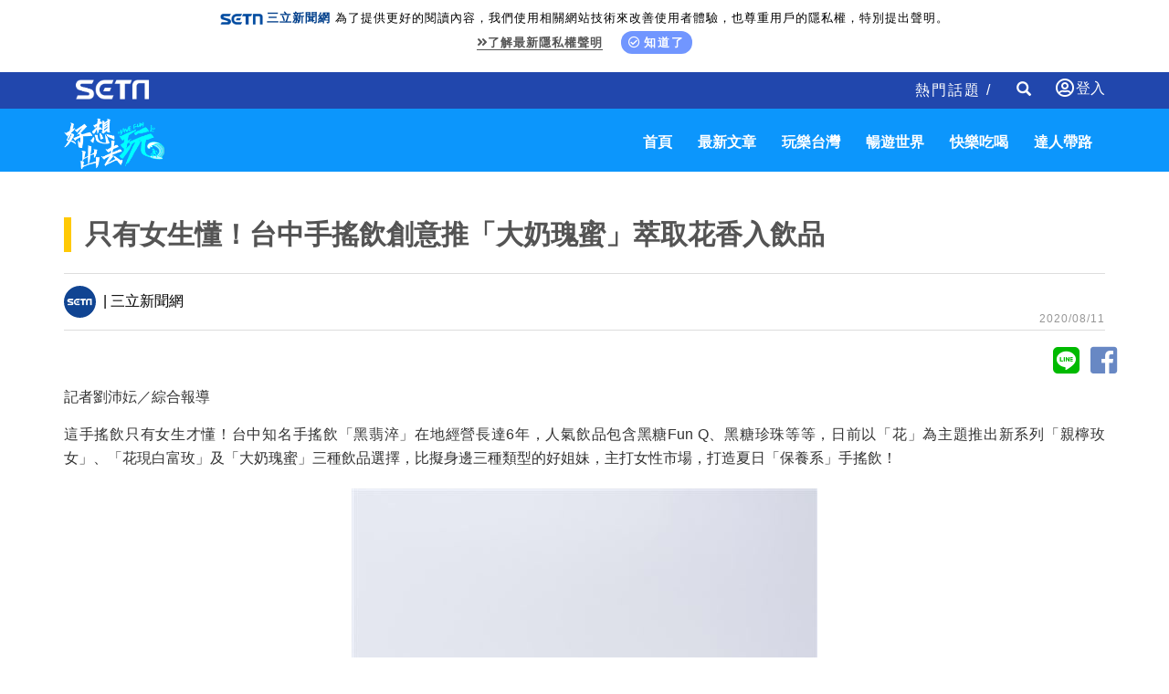

--- FILE ---
content_type: text/html; charset=utf-8
request_url: https://travel.setn.com/News/795199
body_size: 9003
content:

<!DOCTYPE html>
<html>
<head>
    <meta charset="utf-8" />
    <meta http-equiv="Content-Type" content="text/html; charset=utf-8" />
    <meta name="viewport" content="width=device-width, initial-scale=1" />
    <meta http-equiv="X-UA-Compatible" content="IE=edge,chrome=1" />
    <meta http-equiv="content-language" content="zh-Hant-TW" />
    <meta property="fb:admins" content="100005669711362" />
    <meta property="fb:app_id" content="1385360291698338" />
    <link rel="shortcut icon" href="/favicon.ico" />

    

            <title>只有女生懂！台中手搖飲創意推「大奶瑰蜜」萃取花香入飲品 │ 旅遊頻道 │ 三立新聞網 SETN.COM</title>
            <meta name="Title" content="只有女生懂！台中手搖飲創意推「大奶瑰蜜」萃取花香入飲品 │ 旅遊頻道 │ 三立新聞網 SETN.COM" />
            <meta property="og:title" content="只有女生懂！台中手搖飲創意推「大奶瑰蜜」萃取花香入飲品 │ 旅遊頻道 │ 三立新聞網 SETN.COM" />
            <meta name="Description" content="這手搖飲只有女生才懂！台中知名手搖飲「黑翡淬」在地經營長達6年，人氣飲品包含黑糖Fun Q、黑糖珍珠等等，日前以「花」為主題推出新系列「親檸玫女」、「花現白富玫」及「大奶瑰蜜」三種飲品選擇，比擬身邊三種類型的好姐妹，主打女性市場，打造夏日「保養系」手搖飲！（記者：劉沛妘）" />
            <meta property="og:description" content="這手搖飲只有女生才懂！台中知名手搖飲「黑翡淬」在地經營長達6年，人氣飲品包含黑糖Fun Q、黑糖珍珠等等，日前以「花」為主題推出新系列「親檸玫女」、「花現白富玫」及「大奶瑰蜜」三種飲品選擇，比擬身邊三種類型的好姐妹，主打女性市場，打造夏日「保養系」手搖飲！（記者：劉沛妘）" />
            <meta name="news_keywords" itemprop="keywords" content="台中手搖飲,黑翡淬,手搖飲,親檸玫女,花現白富玫,大奶瑰蜜" />
            <meta name="keywords" content="台中手搖飲,黑翡淬,手搖飲,親檸玫女,花現白富玫,大奶瑰蜜" />
            <meta property="og:image" content="https://attach.setn.com/newsimages/2020/08/11/2713344-PH.jpg" />
            <meta property="og:url" content="https://travel.setn.com/News/795199" />
            <link rel="canonical" href="https://travel.setn.com/News/795199" />
    <meta property="og:type" content="article" />
    <meta name="author" content="三立新聞網" />
    <meta name="source" content="三立新聞網" />

    

        <link rel="amphtml" href="https://www.setn.com/m/ampnews.aspx?NewsID=795199">
    <meta property="dable:author" content="三立新聞網" />
    <meta property="dable:item_id" content="795199" />
    <meta property="article:section" content="快樂吃喝" />
    <meta property="article:published_time" content="2020-08-11T14:17:00" />



    <link href="/Content/bootstrap.min.css" rel="stylesheet" type="text/css" />
    <link rel="stylesheet" href="https://use.fontawesome.com/releases/v5.3.1/css/all.css" integrity="sha384-mzrmE5qonljUremFsqc01SB46JvROS7bZs3IO2EmfFsd15uHvIt+Y8vEf7N7fWAU" crossorigin="anonymous">

    <link rel="stylesheet" href="https://www.setn.com/resources/OwlCarousel2-2.3.4/assets/owl.carousel.min.css" />
    <link rel="stylesheet" href="https://www.setn.com/resources/OwlCarousel2-2.3.4/assets/owl.theme.default.min.css" />
    <link href="/Content/css/base.css" rel="stylesheet" />

    <link href="https://www.setn.com/css/keyclock.css" rel="stylesheet" />

    <link href="/Content/css/style.css" rel="stylesheet" />
    <link href="/Content/css/owl-slider.css" rel="stylesheet" />
    <link href="/Content/css/responsive.css" rel="stylesheet" />
    <link href="https://www.setn.com/css/animate.css" rel="stylesheet" />

    <script type="text/javascript" src="//ajax.googleapis.com/ajax/libs/jquery/1.10.2/jquery.min.js"></script>
    <script type="text/javascript" src="https://www.setn.com/js/jquery.lazyload.min.js"></script>
    <script type="text/javascript" src="https://www.setn.com/js/jquery.cookie.js"></script>
    <script type="text/javascript" src="https://www.setn.com/js/CookieUtil.js"></script>

    <!-- Google Tag Manager -->
    <script>
        (function (w, d, s, l, i) {
            w[l] = w[l] || []; w[l].push({
                'gtm.start':
                    new Date().getTime(), event: 'gtm.js'
            }); var f = d.getElementsByTagName(s)[0],
                j = d.createElement(s), dl = l != 'dataLayer' ? '&l=' + l : ''; j.async = true; j.src =
                    'https://www.googletagmanager.com/gtm.js?id=' + i + dl; f.parentNode.insertBefore(j, f);
        })(window, document, 'script', 'dataLayer', 'GTM-K676NDF');</script>
    <!-- End Google Tag Manager -->

    <script>
        var client_ip = '18.191.146.99';
        var KEYCLOCK = {
            ORIGIN: 'https://oauth.setn.com/',
            LOGIN: '/login',
            LOGOUT: 'https://oauth.setn.com/auth/realms/SETGroup/protocol/openid-connect/logout?redirect_uri=https%3a%2f%2ftravel.setn.com%2fNews%2f795199',
            MEMBER: 'https://member.setn.com/Member?base_url=https%3a%2f%2ftravel.setn.com&amp;kc_locale=zh-TW',
            CLIENTID: 'travel_webclient',
        };
    </script>
    <script type="text/javascript" src="https://www.setn.com/js/keyclock.js"></script>

    
    <script>
        var _comscore = _comscore || [];
        _comscore.push({ c1: "2", c2: "20617561" });
        (function () {
            var s = document.createElement("script"), el = document.getElementsByTagName("script")[0]; s.async = true;
            s.src = (document.location.protocol == "https:" ? "https://sb" : "http://b") + ".scorecardresearch.com/beacon.js";
            el.parentNode.insertBefore(s, el);
        })();
    </script>
    <noscript>
        <img src="http://b.scorecardresearch.com/p?c1=2&c2=20617561&cv=2.0&cj=1" />
    </noscript>
    
    
    <script type='text/javascript'>
        var googletag = googletag || {};
        googletag.cmd = googletag.cmd || [];
        (function () {
            var gads = document.createElement('script');
            gads.async = true;
            gads.type = 'text/javascript';
            var useSSL = 'https:' == document.location.protocol;
            gads.src = (useSSL ? 'https:' : 'http:') +
                '//www.googletagservices.com/tag/js/gpt.js';
            var node = document.getElementsByTagName('script')[0];
            node.parentNode.insertBefore(gads, node);
        })();
    </script>
    
    <script src="https://apis.google.com/js/platform.js" async defer>
        { lang: 'zh-TW' }
    </script>

    

    <!-- GAID *.setn.com-->
    <script type="text/javascript">
        var setn_visitor_id = '';
        var setn_ga_id = '';
        try {
            setn_ga_id = getCookie("_ga");
            if (setn_ga_id.length > 0) {
                //setn_visitor_id 設定為 GAID For 大數據使用
                setn_visitor_id = setn_ga_id.substring(6);
            }
        }
        catch (ex) { }
    </script>
    <!-- End GAID -->

    <script type="text/javascript">
        //PoPin 廣告Code
        (function () {

            var pa = document.createElement('script'); pa.type = 'text/javascript'; pa.charset = "utf-8"; pa.async = true;

            pa.src = window.location.protocol + "//api.popin.cc/searchbox/setn.js";

            var s = document.getElementsByTagName('script')[0]; s.parentNode.insertBefore(pa, s);

        })();
    </script>

    <script type='text/javascript'>
        var tagtoo_advertiser_id = 2851;
        var tagtoo_ga = document.createElement('script');
        tagtoo_ga.type = 'text/javascript';
        tagtoo_ga.async = true;
        tagtoo_ga.src = '//ad.tagtoo.co/media/ad/track.js';
        var tagtoo_s = document.getElementsByTagName('script')[0];
        tagtoo_s.parentNode.insertBefore(tagtoo_ga, tagtoo_s);
    </script>

</head>
<body>

    <!-- Google Tag Manager (noscript) -->
    <noscript>
        <iframe src="https://www.googletagmanager.com/ns.html?id=GTM-K676NDF"
                height="0" width="0" style="display:none;visibility:hidden"></iframe>
    </noscript>
    <!-- End Google Tag Manager (noscript) -->

    <header id="header">
        
        <div class="privacy-area animated fadeInDown">
            <img src="https://www.setn.com/images/logo/logo-title-s.png"><span style="font-weight: 700; color: #04418c; margin-right: 5px;">三立新聞網</span>為了提供更好的閱讀內容，我們使用相關網站技術來改善使用者體驗，也尊重用戶的隱私權，特別提出聲明。<br>
            <span class="privacy-link"><a href="https://www.setn.com/privacy.aspx" target="_blank" class="gt" pa="隱私權" pl="隱私權聲明"><i class="fas fa-angle-double-right"></i>了解最新隱私權聲明</a></span>
            <span class="privacy-bt"><a href="javascript:void(0);" id="btnPrivacy"><i class="far fa-check-circle"></i>知道了</a></span>
        </div>
        

        <div class="container-fluid" style="background-color:#2147AD; color:#fff; height:40px;">
            <div class="container">
                <div class="header-area">
                    <div class="nav navbar-nav navbar-left">
                        <a class="setn-logo" href="https://www.setn.com" target="_blank"><img src="/content/images/setn-logo.png" alt=""></a>
                    </div>

                        <div id="user-login" class="loginBox loginBox-lay-dropdown">
                            <div class="hidden">
                                <iframe src="https://oauth.setn.com/auth/realms/SETGroup/loginstatus/login-check-iframe.html" id="myframe" style="display:none;"></iframe>
                                
                            </div>
                        </div>

                    <div class="navbar-form navbar-right searchForm hidden-xs">
                        <input type="text" class="form-control txtSearch" name="txtSearch" placeholder="Search" size="45">
                        <div class="btnSearch">
                            <i class="glyphicon glyphicon-search"></i>
                        </div>
                        <div class="btnSearchClose">
                            <i class="glyphicon glyphicon-remove"></i>
                        </div>
                    </div>
                    <div class="nav navbar-nav navbar-right hidden-xs">
                        <div class=" hot-title">
                            熱門話題 /

                        </div>
                    </div>



                </div>
            </div>
        </div>
    </header>
    <nav class="navbar st-navbar navbar-inverse container-fluid" data-spy="affix" data-offset-top="50">
        <div class="container">
            <div class="navbar-header">
                <button type="button" class="navbar-toggle collapsed" data-toggle="collapse" data-target="#st-navbar-collapse">
                    <span class="sr-only">Toggle navigation</span>
                    <span class="icon-bar"></span>
                    <span class="icon-bar"></span>
                    <span class="icon-bar"></span>
                </button>

                <a class="logo" href="/"><img src="/content/images/travel-logo.png" alt=""></a>
            </div>
            <div class="collapse navbar-collapse" id="st-navbar-collapse">
                <div class="navbar-form searchForm hidden-sm hidden-md hidden-lg">
                    <input type="text" class="form-control txtSearch" name="txtSearch" placeholder="Search">
                    <div class="btnSearch">
                        <i class="glyphicon glyphicon-search"></i>
                    </div>
                </div>


                <ul class="nav navbar-nav navbar-right">
                        <li>
                            <a href="/">首頁</a>
                        </li>
                        <li>
                            <a href="/ViewAll/">最新文章</a>
                        </li>
                        <li>
                            <a href="/category/406">玩樂台灣</a>
                        </li>
                        <li>
                            <a href="/category/405">暢遊世界</a>
                        </li>
                        <li>
                            <a href="/category/407">快樂吃喝</a>
                        </li>
                        <li>
                            <a href="/editors/">達人帶路</a>
                        </li>

                </ul>
            </div>



        </div>
    </nav>

    



<script>
    $(document).ready(function () {
        var para = [{ plate: '/21685920852/setn_travel_newsend_1x1', size: [1, 1], id: 'div-setn_travel_newsend', area: 'gad_setn_travel_newsend', marginTop: 0 }];
        GoogleADExecute(para);
    });
</script>

<!--AD-970-->
<section id="ad-970">
    <div class="container">
        <div class="row">
            <div class="ad-banner-970">
                

    <script type="text/javascript">
        var widthD = screen.width;

        $(document).ready(function () {

            SetMastheadAD();
            $(window).resize(function () {
                if (widthD != screen.width) {
                    SetMastheadAD();
                }
            });


        });


        function SetMastheadAD() {
            var width = screen.width;
            if (width > 970) {
                if ($("#MastheadAD").is(':empty')) {

                    var para = [{ plate: '/21685920852/setn_travel_expand_970x250', size: [[970, 90], [970, 90], [970, 250], [970, 400], [1, 1]], id: 'div-gpt-ad-1459167992006-0', area: 'MastheadAD' }];
                    GetFlowAD("https://ad.setn.com/Ads/AdIsShow/SETN/top_header_setn", para, "MastheadAD");

                }
                $("#MastheadAD").show();
                $("#MastheadADmb").hide();

            } else if (width <= 970) {
                if ($("#MastheadADmb").is(':empty')) {
                    var plateID = getTravelAD();
                    var para = [{ plate: '/21685920852/' + plateID + '', size: [300, 250], id: 'div-gpt-ad-1459167992006-1', area: 'MastheadADmb', marginTop:0 }];
                    GoogleADExecute(para);
                }
                $("#MastheadAD").hide().empty();
                $("#MastheadADmb").show();
            }

            widthD = width;

        }

        function getTravelAD() {

            var plateID = "setn_travel_m_home_300x250";

            var action = 'News';
            var id = '795199';

            switch (action) {

                case "category":
                    switch (id) {
                        case "405":
                            plateID = "setn_travel_m_worldtour_300x250";
                            break;
                        case "406":
                            plateID = "setn_travel_m_funtaiwan_300x250";
                            break;
                        case "407":
                            plateID = "setn_travel_m_playnow_300x250";
                            break;
                    }
                    break;

                case "project":
                case "Projects":
                    plateID = "setn_travel_m_project_300x250";
                    break;
                case "news":
                    plateID = "setn_travel_m_news_300x250";
                    break;

            }

            console.log(plateID);
            return plateID;
        }


    </script>
    <div id="MastheadAD" class="meta_ad"></div>
    <div id="MastheadADmb" class="meta_ad"></div>

            </div>
        </div>
    </div>
</section>
<!--/AD-970-->
<!--content-->




<div class="container newsCont" data-newsid="795199">
    <div class="content-title">
        <h1>只有女生懂！台中手搖飲創意推「大奶瑰蜜」萃取花香入飲品</h1>
    </div>
    <div class="row">
    </div>
    <div class="row">
        <div class="col-md-12 st-hot">
            <div class="store-line">
                <div class="store-page">
                        <span><img class="lazy" data-original="/Content/images/icon/setn-logo.gif"> | 三立新聞網</span>
                    <div class="date-area">2020/08/11</div>
                </div>
            </div>
        </div>
                <!--icon-->

        <div>
            <div class="text-right center-block">
                <a href="https://line.naver.jp/R/msg/text/?只有女生懂！台中手搖飲創意推「大奶瑰蜜」萃取花香入飲品%0D%0Ahttp://travel.setn.com/News/795199" style="color: #00ba00; margin-right: -5px;"><i class="fab fa-line fa-3x social"></i></a>
                <a href="https://www.facebook.com/sharer/sharer.php?u=http://travel.setn.com/News/795199" style="color: #6888C4; margin-right: -5px;"><i id="social-fb" class="fab fa-facebook-square fa-3x social"></i></a>
            </div>
        </div>
        <div class="col-md-12">
            


            <!--/icon-->
        </div>
        <div class="col-md-12 content-p" itemprop="articleBody">
            <p>記者劉沛妘／綜合報導</p><p>這手搖飲只有女生才懂！台中知名手搖飲「黑翡淬」在地經營長達6年，人氣飲品包含黑糖Fun Q、黑糖珍珠等等，日前以「花」為主題推出新系列「親檸玫女」、「花現白富玫」及「大奶瑰蜜」三種飲品選擇，比擬身邊三種類型的好姐妹，主打女性市場，打造夏日「保養系」手搖飲！</p><p style="text-align: center;"><img alt="" src="https://attach.setn.com/newsimages/2020/08/11/2713329-XXL.jpg" /></p><p style="text-align: center;">▲黑翡淬主打女性市場，打造夏日「保養系」手搖飲。（圖／業者提供）</p><p>研發團隊以生物萃取技術取得花香純露方式萃取出桂花、薰衣草、玫瑰等花露水，將清甜花香融入飲品以及瑰蜜珍珠，外型閃耀透亮金黃，入口Q彈咀嚼清甜富有花香。此外，每杯飲品更搭配獨特的個性語錄吸引網美打卡！</p><p>透明系質感<strong>「親檸玫女」</strong>，利用玫瑰花露水和檸檬充分混合，第一口酸中帶甜瞬間芬芳四溢，好比身邊一定有一位超暖閨蜜，總是面帶微笑聽你抱怨生活大小事，輕輕抹去眼角餘淚，展現暖女性格擁抱你不完美的一切「就算把你看透，還是賴在你身旁不走」。</p><p style="text-align: center;"><img alt="" src="https://attach.setn.com/newsimages/2020/08/11/2713328-XXL.jpg" /></p><p style="text-align: center;">▼▲親檸玫女，利用玫瑰花露水和檸檬充分混合，口感酸中帶甜。（圖／業者提供）</p><p style="text-align: center;"><img alt="" src="https://attach.setn.com/newsimages/2020/08/11/2713330-XXL.jpg" /></p><p><strong>「花現白富美」</strong>以玫瑰花釀結合香醇濃郁牛奶，口感豐富且層次分明，表達勇敢做自己，自信而優雅的女性「別人不在乎你，但你不能不在乎自己」。<strong>「大奶瑰蜜」</strong>以花露水融合香醇鮮奶茶，加入使用木薯粉製成金黃色澤花蜜漬成的獨門「瑰蜜珍珠」，珍珠Q彈有嚼勁，整杯充滿玫瑰香氣不過於甜膩，完美呈現「魅力不失個性，身材全憑實力」的女性風格。</p><p style="text-align: center;"><img alt="" src="https://attach.setn.com/newsimages/2020/08/11/2713326-XXL.jpg" /></p><p style="text-align: center;">▲大奶瑰蜜，以花露水融合香醇鮮奶茶，加入獨門「瑰蜜珍珠」。（圖／業者提供）</p><p style="text-align: center;"><img alt="" src="https://attach.setn.com/newsimages/2020/08/11/2713327-XXL.jpg" /></p><p style="text-align: center;">▼▲花現白富美，以玫瑰花釀結合香醇濃郁牛奶，口感豐富且層次分明。（圖／業者提供）</p><p style="text-align: center;"><img alt="" src="https://attach.setn.com/newsimages/2020/08/11/2713331-XXL.jpg" /></p><p>近期黑翡淬二代店以全新姿態盛大登場，利用經典藍復古圖騰印花風，每一處都是網美打卡景點。黑翡淬從原物料到產線一一掌控，更不惜成本以大量玫瑰花瓣為萃取基底，以生物技術取得花香純露，再將清甜露水融入飲品及瑰蜜珍珠，杯杯入口花香肆意蔓延，搭配清雅檸檬提味點綴，適合炎炎夏日消暑飲品。</p>    
        </div>


        <div class="col-md-12">
            


        </div>


        <div class="col-md-12 page-keyword-area">
                    <div>
                        <a class="gt" pl='' href="/ViewAll/tag/412078"><strong>台中手搖飲</strong></a>
                    </div>
                    <div>
                        <a class="gt" pl='' href="/ViewAll/tag/412079"><strong>黑翡淬</strong></a>
                    </div>
                    <div>
                        <a class="gt" pl='' href="/ViewAll/tag/46608"><strong>手搖飲</strong></a>
                    </div>
                    <div>
                        <a class="gt" pl='' href="/ViewAll/tag/412080"><strong>親檸玫女</strong></a>
                    </div>
                    <div>
                        <a class="gt" pl='' href="/ViewAll/tag/412081"><strong>花現白富玫</strong></a>
                    </div>
                    <div>
                        <a class="gt" pl='' href="/ViewAll/tag/412082"><strong>大奶瑰蜜</strong></a>
                    </div>

        </div>
    </div>
</div>


<section>
    <div class="container">
        <div class="row">
            <div class="col-md-12">
                <div class="section-title">
                    精彩影音
                </div>
            </div>
        </div>
        <div class="row">
            <div class="col-md-12">
                <div class="video-container">
    <div id="my-video"></div>
</div>

            <script>
                    $(function () {
                        $("#my-video").html('<iframe id="youtubeIframe" width="560" height="315" src="//www.youtube.com/embed/videoseries?list=PLxhUsq3CF77hqjNgHa9WkopeoA4ufXDPr&amp;autoplay=1&amp;loop=1&amp;mute=1" frameborder="0" allowfullscreen=""></iframe>');
            });
            </script>




<script>
    $(function () {
        var iframeClick = true;
        $('body').on("click", '#youtubeIframe', function () {

            if (iframeClick) {
                gaEvent("iframe");
            }
            iframeClick = false;

        });

        $(".programCont").click(function () {
            var $_title = $(this).find("span");
            if ($_title != null) {
                parent.changeVOD($_title.text());
            }
        });
    });




    function gaEvent(label) {
        try {
            ga('send', 'event', "", "", "health " + label);

        } catch (e) {

        }
    }
</script>
            </div>
        </div>
    </div>
</section>


<img id="imgblank" src="[data-uri]%3D" width="0" height="0" />
<script>
    //$(function () { window.setTimeout(function () { var e = $("#imgblank"); if (e) e.attr("src", "/ClickCountHandler.ashx?p=<%=this.PageGroupID %>&n=<%=this.NewsID %>") }, 2e3 })
    $(function () { var e = $("#imgblank"); if (e) e.attr("src", "https://www.setn.com/ClickCountHandler.ashx?p=&n=795199") })
</script>



<script type="application/ld+json">
    {
    "@context": "https://schema.org",
    "@type": "NewsArticle",
    "articleSection": "快樂吃喝",
    "mainEntityOfPage":{
    "@type":"WebPage",
    "@id":"http://travel.setn.com/News/795199"
    },
    "headline": "只有女生懂！台中手搖飲創意推「大奶瑰蜜」萃取花香入飲品",
    "image": {
    "@type": "ImageObject",
    "url": "https://attach.setn.com/newsimages/2020/08/11/2713344-PH.jpg",
    "height": 540,
    "width": 960
    },
    "datePublished": "2020/08/11",
    "dateModified": "2020/08/11",
    "author": {
    "@type": "Organization",
    "name": "三立新聞網"
    },
    "publisher": {
    "@type": "Organization",
    "name": "三立新聞網",
    "logo": {
    "@type": "ImageObject",
    "url": "https://attach.setn.com/images/0103_SETN_logo.png",
    "width": 240,
    "height": 24
    }
    },
    "keywords":["台中手搖飲","黑翡淬","手搖飲","親檸玫女","花現白富玫","大奶瑰蜜"],
    "description": "這手搖飲只有女生才懂！台中知名手搖飲「黑翡淬」在地經營長達6年，人氣飲品包含黑糖Fun Q、黑糖珍珠等等，日前以「花」為主題推出新系列「親檸玫女」、「花現白富玫」及「大奶瑰蜜」三種飲品選擇，比擬身邊三種類型的好姐妹，主打女性市場，打造夏日「保養系」手搖飲！（記者：劉沛妘）"
    }
</script>


<script type="application/ld+json">
    {
    "@context": "https://schema.org",
    "@type": "BreadcrumbList",
    "itemListElement": [
    {"@type": "ListItem",
    "position": 1,
    "item": { "@id": "https://www.setn.com/", "name": "三立新聞網" }
    },
    {"@type": "ListItem",
    "position": 2,

    "item": { "@id": "http://travel.setn.com/category/407", "name": "快樂吃喝" }
    }]
    }
</script>

<!--content-->



<!--Sponsor-->
<section id="Sponsor">
    <div class="container">
        <div class="row">
            


        </div>
    </div>
</section>
<!--/Sponsor-->

<section id="NextNews"></section>
<nav class="pagination">
    <a class="next" href="/news/0"></a>
</nav>

<div id="textAD" class="col-md-12" style="display:none;">
    <div class="alert-message alert-message-notice hidden-print">
        <ul id="newsTextAD" data-showpopinad="True"><li><a href="https://travel.setn.com/news/1783973" target="_blank" class="gt newsTextADItem" pa="新聞內頁文字新聞" pl="新聞">劇烈磁暴一票人失眠頭暈！醫示警4大影響</a><span class="sponsored"></span></li></ul>
    </div>
</div>



    
    <br />

    <footer id="footer">
        <div class="socialBox">
            <a class="socialmedia yt2" href="https://bit.ly/3cB8rM0" target="_blank"></a>
            <a class="socialmedia fb2" href="https://bit.ly/3bqrgWU" target="_blank"></a>
            <a class="socialmedia ig" href="http://bit.ly/2SLNPLF" target="_blank"></a>
            <a class="socialmedia twitter" href="http://bit.ly/2SvzPFp" target="_blank"></a>
            <a class="socialmedia line" href="https://bit.ly/3etzmM2" target="_blank"></a>
            <a class="socialmedia tele" href="https://bit.ly/2VMOQkW" target="_blank"></a>
        </div>

        <div class="footerLink">
            <ul>
                <li><a href="https://www.setn.com" target="_self">三立新聞網</a></li>
                <li><a href="https://www.settv.com.tw" target="_self">三立官網</a></li>
                <li><a href="https://www.setn.com/Privacy.aspx" target="_self">隱私權聲明</a></li>
                <li><a href="mailto:2018setn@gmail.com" target="_self">合作提案窗口</a></li>
                <li><a href="https://www.setn.com/tellme.aspx?dtype=3" target="_blank">意見反應</a></li>
            </ul>
        </div>

        <div class="copyright">©2022 Sanlih E-Television All Rights Reserved 版權所有 盜用必究 台北市內湖區舊宗路一段159號 02-8792-8888</div>
    </footer>
    <input id="hfPageGroupId" type="hidden" />

    <!-- Scroll-up -->
    <div class="scroll-up">
        <ul>
            <li><a href="#header"><i class="fa fa-angle-up"></i></a></li>
        </ul>
    </div>
    <script type="text/javascript" src="https://www.setn.com/js/js_base.js"></script>
    <script type="text/javascript" src="https://www.setn.com/js/ga/googleanalytics.js"></script>

    <script src="/Scripts/bootstrap.min.js"></script>
    <script type="text/javascript" src="https://www.setn.com/resources/OwlCarousel2-2.3.4/owl.carousel.min.js"></script>
    <script type="text/javascript" src="https://www.setn.com/js/jquery.cookie.js"></script>
    <script type="text/javascript" src="https://www.setn.com/js/CookieUtil.js"></script>
    <script src="/Scripts/smoothscroll.js"></script>
    <script src="/Scripts/scripts.js"></script>

    
    <script type="text/javascript">
        //PoPin 廣告Code
        (function () {

            var pa = document.createElement('script'); pa.type = 'text/javascript'; pa.charset = "utf-8"; pa.async = true;

            pa.src = window.location.protocol + "//api.popin.cc/searchbox/setn.js";

            var s = document.getElementsByTagName('script')[0]; s.parentNode.insertBefore(pa, s);

        })();
    </script>

    <script src="https://www.setn.com/js/jquery.infinitescroll.js"></script>
    <script src="/Scripts/LogTracer.js"></script>

    <script type="text/javascript">

        var newsid = '795199';

        $(document).ready(function () {


            $(".page-keyword-area").before($("#textAD").show());

            var contArr = [];

            $('#NextNews').infinitescroll({
                nextSelector: '.pagination a.next',
                navSelector: '.pagination',
                itemSelector: '.newsCont',
                maxPage: 7,
                path: function (index) {
                    var i = index - 2;
                    var nextnewsid = $("#NewsList > .st-news").eq(i).data("newsid");

                    return "/NewsContent/" + nextnewsid;
                },
                loading: {
                    /*img: "/img/loading.gif",*/
                    msgText: '',
                    finishedMsg: ''
                }
            }, function (arrayOfNewElems, obj, e, i, a, x) {

                    $('#NextNews img.lazy').lazyload({ effect: "fadeIn" });
                    if ($("#NewsList > .st-news").length <= $('#NextNews > .newsCont').length) {
                        $(window).unbind('.infscr');
                    }


                    var nextTitle = arrayOfNewElems[0].getElementsByTagName("h1")[0].innerText;
                    var pageUrl = "/News/" + arrayOfNewElems[0].dataset.newsid;
                    document.title = nextTitle;
                    history.replaceState('', nextTitle, pageUrl);

                    ga('set', 'page', pageUrl);
                    ga('send', 'pageview');
                    ga('Travel.send', 'pageview');


                    sendLog(client_ip, arrayOfNewElems[0].dataset.newsid);

                });



            //網址切換

            var cont_h = $('.main').height();
            var pathname = window.location.href;
            var pathhost = location.hostname;

            $(document).scroll(function () {
                var top = window.pageYOffset;

                $(".newsCont").each(function () {
                    var offsetT = $(this).offset().top;
                    var offsetTH = offsetT + $(this).height();

                    if (offsetT < top && offsetTH > top) {
                        var h1 = $(this).find("h1").text();
                        document.title = h1;
                        history.replaceState('', h1, "/News/" + $(this).data("newsid"));
                        return false;

                    }

                });


            });

            $(".newsCont iframe").each(function () {
                if ($(this).attr("src").indexOf("youtube") > -1) {
                    var iframe = $(this).parent("p").html();
                    $(this).parent("p").addClass("contVideoBlock").html('<div class="video-container">' + iframe + '</div>');
                }
                else {
                    $(this).css("width", "100%");
                }

            });

        });
    </script>

    <div id="gad_setn_travel_newsend"></div>



</body>
</html>

--- FILE ---
content_type: text/html; charset=utf-8
request_url: https://www.google.com/recaptcha/api2/aframe
body_size: 265
content:
<!DOCTYPE HTML><html><head><meta http-equiv="content-type" content="text/html; charset=UTF-8"></head><body><script nonce="XgXyA8flF1sn3pW1-bilKA">/** Anti-fraud and anti-abuse applications only. See google.com/recaptcha */ try{var clients={'sodar':'https://pagead2.googlesyndication.com/pagead/sodar?'};window.addEventListener("message",function(a){try{if(a.source===window.parent){var b=JSON.parse(a.data);var c=clients[b['id']];if(c){var d=document.createElement('img');d.src=c+b['params']+'&rc='+(localStorage.getItem("rc::a")?sessionStorage.getItem("rc::b"):"");window.document.body.appendChild(d);sessionStorage.setItem("rc::e",parseInt(sessionStorage.getItem("rc::e")||0)+1);localStorage.setItem("rc::h",'1769017290009');}}}catch(b){}});window.parent.postMessage("_grecaptcha_ready", "*");}catch(b){}</script></body></html>

--- FILE ---
content_type: application/javascript;charset=UTF-8
request_url: https://tw.popin.cc/popin_discovery/recommend_lite?mode=new&url=https%3A%2F%2Ftravel.setn.com%2FNews%2F795199&&r_category=all&country=tw&location=tw&ignore=1&device=pc&media=www.setn.com&extra=mac&cfid=undefined&related=false&uid=44d96d122a862a256941769017285734&info=eyJ1c2VyX2RldmljZSI6InBjIiwidXNlcl90aW1lIjoxNzY5MDE3Mjg1Njk5LCJ1c2VyX3RkX29zIjoiTWFjIiwidXNlcl90ZF9vc192ZXJzaW9uIjoiMTAuMTUuNyIsInVzZXJfdGRfYnJvd3NlciI6IkNocm9tZSIsInVzZXJfdGRfYnJvd3Nlcl92ZXJzaW9uIjoiMTMxLjAuMCIsInVzZXJfdGRfc2NyZWVuIjoiMTI4MHg3MjAiLCJ1c2VyX3RkX3ZpZXdwb3J0IjoiMTI4MHg3MjAiLCJ1c2VyX3RkX3VzZXJfYWdlbnQiOiJNb3ppbGxhLzUuMCAoTWFjaW50b3NoOyBJbnRlbCBNYWMgT1MgWCAxMF8xNV83KSBBcHBsZVdlYktpdC81MzcuMzYgKEtIVE1MLCBsaWtlIEdlY2tvKSBDaHJvbWUvMTMxLjAuMC4wIFNhZmFyaS81MzcuMzY7IENsYXVkZUJvdC8xLjA7ICtjbGF1ZGVib3RAYW50aHJvcGljLmNvbSkiLCJ1c2VyX3RkX3JlZmVycmVyIjoiIiwidXNlcl90ZF9wYXRoIjoiL05ld3MvNzk1MTk5IiwidXNlcl90ZF9jaGFyc2V0IjoidXRmLTgiLCJ1c2VyX3RkX2xhbmd1YWdlIjoiZW4tdXNAcG9zaXgiLCJ1c2VyX3RkX2NvbG9yIjoiMjQtYml0IiwidXNlcl90ZF90aXRsZSI6IiVFNSU4RiVBQSVFNiU5QyU4OSVFNSVBNSVCMyVFNyU5NCU5RiVFNiU4NyU4MiVFRiVCQyU4MSVFNSU4RiVCMCVFNCVCOCVBRCVFNiU4OSU4QiVFNiU5MCU5NiVFOSVBMyVCMiVFNSU4OSVCNSVFNiU4NCU4RiVFNiU4RSVBOCVFMyU4MCU4QyVFNSVBNCVBNyVFNSVBNSVCNiVFNyU5MSVCMCVFOCU5QyU5QyVFMyU4MCU4RCVFOCU5MCU4MyVFNSU4RiU5NiVFOCU4QSVCMSVFOSVBNiU5OSVFNSU4NSVBNSVFOSVBMyVCMiVFNSU5MyU4MSUyMCVFMiU5NCU4MiUyMCVFNiU5NyU4NSVFOSU4MSU4QSVFOSVBMCVCQiVFOSU4MSU5MyUyMCVFMiU5NCU4MiUyMCVFNCVCOCU4OSVFNyVBQiU4QiVFNiU5NiVCMCVFOCU4MSU5RSVFNyVCNiVCMiUyMFNFVE4uQ09NIiwidXNlcl90ZF91cmwiOiJodHRwczovL3RyYXZlbC5zZXRuLmNvbS9OZXdzLzc5NTE5OSIsInVzZXJfdGRfcGxhdGZvcm0iOiJMaW51eCB4ODZfNjQiLCJ1c2VyX3RkX2hvc3QiOiJ0cmF2ZWwuc2V0bi5jb20ifQ%3D%3D&pid=setn&version=1749538118&channel=%5B%22travel-word-pc-3%22%2C%22travel-word-pc-2%22%2C%22travel-word-pc%22%2C%22word-pc-3%22%2C%22word-pc-2%22%2C%22word-pc%22%2C%22new_pc%22%2C%22_popIn_standard_4x1%22%2C%22fuhouse-word-pc_3%22%2C%22fuhouse-word-pc_2%22%2C%22fuhouse-word-pc%22%2C%22game-word-pc-3%22%2C%22game-word-pc-2%22%2C%22game-word-pc%22%2C%22esport_word-pc-3%22%2C%22esport_word-pc-2%22%2C%22esport_word-pc%22%5D&alg=ltr&&callback=_p6_a0e424b12134
body_size: 11913
content:
_p6_a0e424b12134({"author_name":null,"image":"","common_category":null,"image_url":null,"title":"","category":"","keyword":[],"url":"https://travel.setn.com/News/795199","pubdate":"","cookie":[],"time":1769017287,"logid":"fbb475d8-4ecb-4561-b15c-00ec60923f56","alg":"ltr","safe_image":null,"safe_text":null,"ip":"18.191.146.99","comment_like":[],"comment_comments":[],"pw_video_info":[],"cdata":"e30=","dmf":"m","fraud_control":false,"module_assemble":{"travel-word-pc":[{"_id":"496800436","title":"2026美肌新趨勢「外泌體＋矽谷電波X」聯手，開啟高階養膚新世代","image":"https://imageaws.popin.cc/ML/10f03ededc70e4070459041fa5089738.png","origin_url":"","url":"https://trace.popin.cc/ju/ic?tn=6e22bb022cd37340eb88f5c2f2512e40&trackingid=5080c8b8a91cc8727deac105ff51fc52&acid=24961&data=[base64]&uid=44d96d122a862a256941769017285734&mguid=&gprice=-8F8M4FW9flXtuVrl7rLrdeJCA4xhann3D6XoA_IVsw&pb=d","imp":"","media":"矽谷電波X","campaign":"4299028","nid":"496800436","imptrackers":["https://trace.popin.cc/ju/ic?tn=6e22bb022cd37340eb88f5c2f2512e40&trackingid=5080c8b8a91cc8727deac105ff51fc52&acid=24961&data=[base64]&uid=44d96d122a862a256941769017285734&mguid="],"clicktrackers":["https://trace.popin.cc/ju/ic?tn=6e22bb022cd37340eb88f5c2f2512e40&trackingid=5080c8b8a91cc8727deac105ff51fc52&acid=24961&data=[base64]&uid=44d96d122a862a256941769017285734&mguid=&gprice=-8F8M4FW9flXtuVrl7rLrdeJCA4xhann3D6XoA_IVsw&pb=d","https://a.popin.cc/popin_redirect/redirect?lp=&data=eyJjIjoiNC44IiwidHoiOiJ0dyIsIm5pZCI6IjQ5NjgwMDQzNiIsImNhbXBhaWduIjoiNDI5OTAyOCIsIm1lZGlhIjoid3d3LnNldG4uY29tIiwiZG1mIjoibSIsInBhZ2VfdHlwZSI6IiIsImNhdGVnb3J5IjoiIiwiZGV2aWNlIjoicGMiLCJwYiI6IiJ9&token=5080c8b8a91cc8727deac105ff51fc52&t=1769017287495&uid=44d96d122a862a256941769017285734&nc=1&crypto=xLoEwmTxOeTWx_HO6inlFsTnrva5KukdDgZDeSLbmeM="],"score":3.446488127172354E-4,"score2":3.5589300000000003E-4,"privacy":"","trackingid":"5080c8b8a91cc8727deac105ff51fc52","c2":1.2357202649582177E-4,"c3":0.0,"image_fit":true,"image_background":0,"c":4.8,"userid":"沃醫學_Sylfirm矽谷電波","type":"ad"}],"game-word-pc":[],"_popIn_standard_4x1":[],"new_pc":[],"fuhouse-word-pc_2":[],"travel-word-pc-2":[{"_id":"468023979","title":"想告別臉上肝斑？年底前聚會靠矽谷電波X養出好膚質，溫和除斑不怕復發","image":"https://imageaws.popin.cc/ML/3fb83d42f6f4bba2a8e4f13d924c7172.png","origin_url":"","url":"https://trace.popin.cc/ju/ic?tn=6e22bb022cd37340eb88f5c2f2512e40&trackingid=cfc32d4564f6907b845a466c3ccf74ec&acid=24961&data=[base64]&uid=44d96d122a862a256941769017285734&mguid=&gprice=XVKlEmn6FeKTtxrkFQc5vGAWmrICJd9hanmWqHsTMZI&pb=d","imp":"","media":"矽谷電波X","campaign":"4127143","nid":"468023979","imptrackers":["https://trace.popin.cc/ju/ic?tn=6e22bb022cd37340eb88f5c2f2512e40&trackingid=cfc32d4564f6907b845a466c3ccf74ec&acid=24961&data=[base64]&uid=44d96d122a862a256941769017285734&mguid="],"clicktrackers":["https://trace.popin.cc/ju/ic?tn=6e22bb022cd37340eb88f5c2f2512e40&trackingid=cfc32d4564f6907b845a466c3ccf74ec&acid=24961&data=[base64]&uid=44d96d122a862a256941769017285734&mguid=&gprice=XVKlEmn6FeKTtxrkFQc5vGAWmrICJd9hanmWqHsTMZI&pb=d","https://a.popin.cc/popin_redirect/redirect?lp=&data=eyJjIjoiNiIsInR6IjoidHciLCJuaWQiOiI0NjgwMjM5NzkiLCJjYW1wYWlnbiI6IjQxMjcxNDMiLCJtZWRpYSI6Ind3dy5zZXRuLmNvbSIsImRtZiI6Im0iLCJwYWdlX3R5cGUiOiIiLCJjYXRlZ29yeSI6IiIsImRldmljZSI6InBjIiwicGIiOiIifQ==&token=cfc32d4564f6907b845a466c3ccf74ec&t=1769017287495&uid=44d96d122a862a256941769017285734&nc=1&crypto=xLoEwmTxOeTWx_HO6inlFsTnrva5KukdDgZDeSLbmeM="],"score":3.607736284400677E-4,"score2":3.7254300000000003E-4,"privacy":"","trackingid":"cfc32d4564f6907b845a466c3ccf74ec","c2":1.0348468640586361E-4,"c3":0.0,"image_fit":true,"image_background":0,"c":6.0,"userid":"沃醫學_Sylfirm矽谷電波","type":"ad"}],"fuhouse-word-pc_3":[],"travel-word-pc-3":[{"_id":"66988ede324ed162a18b4567","dsp":"boardciel","title":"旅行老是上廁所？穿添寧敢動褲！速乾快吸，簡單好穿脫","image":"https://crs.rixbeedesk.com/95d1b3/fc298da83f3da22e7d83248f678c4aae.jpg","origin_url":"https://crs.rixbeedesk.com/ju2.html?rix_callback=92ff70dee19d4c8e8252a5d071765ae1&rix_region=ap-b&rix_tnt=1375&rix_uuid=44d96d122a862a256941769017285734&redirect_url=https%3A%2F%2Fwww.momoshop.com.tw%2Fgoods%2FGoodsDetail.jsp%3Fi_code%3D13137877%26osm%3Dt04%26utm_source%3DBD_008392%26utm_medium%3DPOPIN-tena2026Q1ok%26scm_activity%3D202601160257xo8swb3v%26rix_callback%3D92ff70dee19d4c8e8252a5d071765ae1%26rix_region%3Dap-b%26rix_tnt%3D1375%26rix_uuid%3D44d96d122a862a256941769017285734","url":"https://a.popin.cc/popin_redirect/redirect?lp=https%3A%2F%2Fcrs.rixbeedesk.com%2Fju2.html%3Frix_callback%3D92ff70dee19d4c8e8252a5d071765ae1%26rix_region%3Dap-b%26rix_tnt%3D1375%26rix_uuid%3D44d96d122a862a256941769017285734%26redirect_url%3Dhttps%253A%252F%252Fwww.momoshop.com.tw%252Fgoods%252FGoodsDetail.jsp%253Fi_code%253D13137877%2526osm%253Dt04%2526utm_source%253DBD_008392%2526utm_medium%253DPOPIN-tena2026Q1ok%2526scm_activity%253D202601160257xo8swb3v%2526rix_callback%253D92ff70dee19d4c8e8252a5d071765ae1%2526rix_region%253Dap-b%2526rix_tnt%253D1375%2526rix_uuid%253D44d96d122a862a256941769017285734&data=eyJjIjoiMC4wIiwidHoiOiJ0dyIsInByaWNlIjoiMC4wODEzIiwibmlkIjoiNjY5ODhlZGUzMjRlZDE2MmExOGI0NTY3IiwiY2FtcGFpZ24iOiI2Njk4OGUyZjMyNGVkMTUzYjE4YjQ1NjciLCJtZWRpYSI6Ind3dy5zZXRuLmNvbSIsImRldmljZSI6InBjIn0=&token=9711df95d9ccf5a571b4&t=1769017287496&uid=44d96d122a862a256941769017285734&crypto=xLoEwmTxOeTWx_HO6inlFsTnrva5KukdDgZDeSLbmeM=","imp":"https://a.popin.cc/popin_redirect/redirect?lp=&data=[base64]&token=9711df95d9ccf5a571b4&t=1769017287496&uid=44d96d122a862a256941769017285734&type=imp","media":"添寧成人紙尿褲","campaign":"66988e2f324ed153b18b4567","nid":"66988ede324ed162a18b4567","imptrackers":["https://ap-b.trk.rixbeedesk.com/rix/track?event=1&info=[base64]","https://ap-b.trk.rixbeedesk.com/rix/track?event=2&info=[base64]","https://apse.trk.rixengine.com/win?tid=04222756d6024283a78016600f59b7bb&info=[base64]&price=0.0813","https://apse.trk.rixengine.com/imp?tid=04222756d6024283a78016600f59b7bb&info=[base64]&price=0.0813","https://boardciel.apse.svr.rixengine.com/tracker/cap?info=[base64]","https://www.facebook.com/tr?id=1449548189487859&ev=popInimp&noscript=1"],"clicktrackers":["https://ap-b.trk.rixbeedesk.com/rix/track?event=3&info=[base64]","https://apse.trk.rixengine.com/clk?tid=04222756d6024283a78016600f59b7bb&info=[base64]&price=0.0813"],"score":0.0024875664483230858,"score2":0.0024875664483230858,"privacy":"","image_fit":true,"type":"ad"}],"esport_word-pc":[],"word-pc-2":[],"word-pc":[],"game-word-pc-3":[],"esport_word-pc-3":[],"game-word-pc-2":[],"esport_word-pc-2":[],"word-pc-3":[{"_id":"413565764","title":"不只對肝斑有用！皮膚科醫生大推「矽谷電波Ｘ」淡斑同步修復養膚","image":"https://imageaws.popin.cc/ML/78450fd832b8ca76140b531549f6e802.png","origin_url":"","url":"https://trace.popin.cc/ju/ic?tn=6e22bb022cd37340eb88f5c2f2512e40&trackingid=ba5cc44947217a82982d812be633ca36&acid=24961&data=[base64]&uid=44d96d122a862a256941769017285734&mguid=&gprice=HF4I78JysQj8yp3067H3BhP3h0a_T09awsAjP0A1fL4&pb=d","imp":"","media":"矽谷電波X","campaign":"3645968","nid":"413565764","imptrackers":["https://trace.popin.cc/ju/ic?tn=6e22bb022cd37340eb88f5c2f2512e40&trackingid=ba5cc44947217a82982d812be633ca36&acid=24961&data=[base64]&uid=44d96d122a862a256941769017285734&mguid="],"clicktrackers":["https://trace.popin.cc/ju/ic?tn=6e22bb022cd37340eb88f5c2f2512e40&trackingid=ba5cc44947217a82982d812be633ca36&acid=24961&data=[base64]&uid=44d96d122a862a256941769017285734&mguid=&gprice=HF4I78JysQj8yp3067H3BhP3h0a_T09awsAjP0A1fL4&pb=d","https://a.popin.cc/popin_redirect/redirect?lp=&data=eyJjIjoiNC4yIiwidHoiOiJ0dyIsIm5pZCI6IjQxMzU2NTc2NCIsImNhbXBhaWduIjoiMzY0NTk2OCIsIm1lZGlhIjoid3d3LnNldG4uY29tIiwiZG1mIjoibSIsInBhZ2VfdHlwZSI6IiIsImNhdGVnb3J5IjoiIiwiZGV2aWNlIjoicGMiLCJwYiI6IiJ9&token=ba5cc44947217a82982d812be633ca36&t=1769017287496&uid=44d96d122a862a256941769017285734&nc=1&crypto=xLoEwmTxOeTWx_HO6inlFsTnrva5KukdDgZDeSLbmeM="],"score":2.481140999932583E-4,"score2":2.56209E-4,"privacy":"","trackingid":"ba5cc44947217a82982d812be633ca36","c2":1.0166735592065379E-4,"c3":0.0,"image_fit":true,"image_background":0,"c":4.2,"userid":"沃醫學_Sylfirm矽谷電波","type":"ad"}],"fuhouse-word-pc":[]},"extra":{"travel-word-pc":{"actualAdNum":1,"expectAdNum":1,"hasCF":false},"game-word-pc":{"actualAdNum":0,"expectAdNum":1,"hasCF":false},"_popIn_standard_4x1":{"actualAdNum":0,"expectAdNum":2,"hasCF":false},"new_pc":{"actualAdNum":0,"expectAdNum":5,"hasCF":false},"fuhouse-word-pc_2":{"actualAdNum":0,"expectAdNum":1,"hasCF":false},"travel-word-pc-2":{"actualAdNum":1,"expectAdNum":1,"hasCF":false},"fuhouse-word-pc_3":{"actualAdNum":0,"expectAdNum":1,"hasCF":false},"travel-word-pc-3":{"actualAdNum":1,"expectAdNum":1,"hasCF":false},"esport_word-pc":{"actualAdNum":0,"expectAdNum":1,"hasCF":false},"word-pc-2":{"actualAdNum":0,"expectAdNum":1,"hasCF":false},"word-pc":{"actualAdNum":0,"expectAdNum":1,"hasCF":false},"game-word-pc-3":{"actualAdNum":0,"expectAdNum":1,"hasCF":false},"esport_word-pc-3":{"actualAdNum":0,"expectAdNum":1,"hasCF":false},"game-word-pc-2":{"actualAdNum":0,"expectAdNum":1,"hasCF":false},"esport_word-pc-2":{"actualAdNum":0,"expectAdNum":1,"hasCF":false},"word-pc-3":{"actualAdNum":1,"expectAdNum":1,"hasCF":false},"fuhouse-word-pc":{"actualAdNum":0,"expectAdNum":1,"hasCF":false}},"pre_rank":true,"random_ad":false});

--- FILE ---
content_type: application/javascript; charset=utf-8
request_url: https://fundingchoicesmessages.google.com/f/AGSKWxXO-_p3s7UnzZmAyePCHCQLQRgnC2GxkQcoypnO0VbtvuOkOIPv6z-stXfh3XWxYdf4uJ09SVKh0J2eNb_W-XQBu4nJ0Mckpe0owNTBwlCc4lSNgsjoxlLU92Ud_9Hh7GQwasTe_gSSsGa7CuKPuQbyyVcjRjUQOMMJyNu5GD2T8mP7o1z-nJi-O3dL/_/cornersmall.swf/expandy-ads./300x250px__images/ad./adv/preroll_
body_size: -1289
content:
window['2be1e636-bc01-4973-8bbd-b97c1918c1e8'] = true;